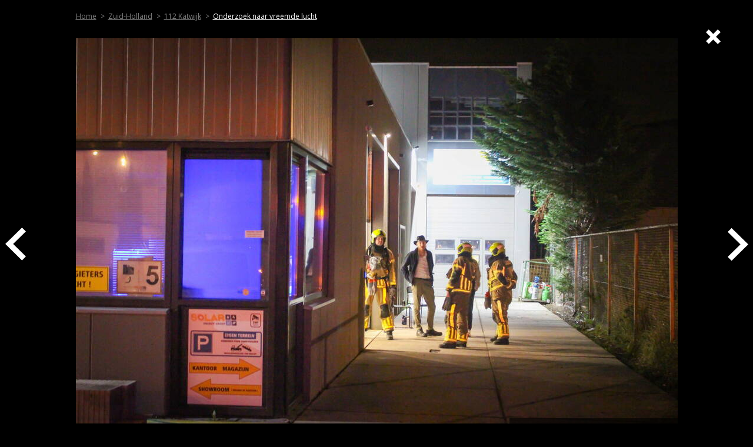

--- FILE ---
content_type: text/html; charset=utf-8
request_url: https://www.hardnieuws.nl/zuid-holland/katwijk/onderzoek-naar-vreemde-lucht-blekerstraat-katwijk-50598/20240404231628.html
body_size: 2023
content:
<!doctype html><html lang="nl"><head><meta charset="UTF-8"><title>Onderzoek naar vreemde lucht, Blekerstraat in Katwijk</title><meta name="viewport" content="width=device-width, initial-scale=1, shrink-to-fit=no"/><meta name="description" content="KATWIJK - Donderdagavond 4 april tegen 22.30 uur werd een vreemde lucht in een pand waargenomen aan de Blekerstraat in Katwijk." /><link rel="shortcut icon" href="https://www.hardnieuws.nl/assets/img/favicon.ico" type="image/x-icon"/><link rel="canonical" href="https://www.hardnieuws.nl/zuid-holland/katwijk/onderzoek-naar-vreemde-lucht-blekerstraat-katwijk-50598/20240404231628.html"/><link rel="preconnect dns-prefetch" href="https://www.googletagmanager.com" crossorigin><link rel="preconnect" href="https://fonts.googleapis.com/" crossorigin><link rel="apple-touch-icon" sizes="180x180" href="/assets/img/apple-icon-180x180.png"><link rel="icon" type="image/png" sizes="192x192"  href="/assets/img/android-icon-192x192.png"><link rel="stylesheet" href="https://fonts.googleapis.com/css2?family=Open+Sans:wght@400;700&display=swap" /><style>html,body{max-width:100%;overflow-x:hidden}body{transition:opacity ease-in 0.2s;width:100vw;height:100vh;margin:0;padding:0;background:#000;display:flex;width:calc(100% - 40px) !important;align-items:flex-start !important;justify-content:center !important;padding:0 20px}body[unresolved]{opacity:0;display:block;overflow:hidden;position:relative}img{max-width:100%}.close-icon a img,.nav-arrow a img{width:100%}.nav-arrow.right{transform:rotate(-180deg);left:initial}.author-name,.close-icon{position:absolute;right:20px;z-index:10}.author-name{bottom:20px;padding:10px;color:#fff;text-transform:uppercase;font-size:1.2rem;font-weight:700;background:#000}.close-icon{top:20px}.close-icon a,.nav-arrow a{display:block;width:25px}@media (min-width:992px){.nav-arrow {padding:0 50px}.author-name {bottom:50px;right:50px}.close-icon {top:50px;right:50px}.close-icon a,.nav-arrow a {display:block;width:35px}}.nav-arrow{padding:0 !important;margin:0 !important;position:absolute;left:20px;top:calc(50% - 20px);z-index:10}.nav-arrow.right{right:20px}.image-container{font-family:'Open Sans',sans-serif;font-size:.90em}.image-container .breadcrumbs{height:55px;margin-bottom:10px;color:white;display:flex;align-items:center}ul.breadcrumb{list-style:none}ul.breadcrumb li{display:inline}.breadcrumb,.breadcrumb a,.breadcrumb-item+.breadcrumb-item,.breadcrumb-item + .breadcrumb-item::before{padding:0;font-size:.75rem;color:rgba(255,255,255,.5)}.breadcrumb-item + .breadcrumb-item::before{padding-left:7px;padding-right:4px;letter-spacing:2px;content:">"}.breadcrumb li:last-child a{color:white}.breadcrumb li:last-child a {display:none}.image-container.with-banner picture{display:block;position:relative}.image-container.with-banner img{height:auto;display:block}.image-container.with-banner .author-name{bottom:0;right:0;background-color:rgba(0,0,0,.6);font-size:.85em}.image-container.with-banner .banner-space{height:250px;width:300px;margin:0 auto;margin-top:10px}@media (max-height:512px){body{}.image-container.with-banner img{height:auto}}@media (min-width:768px){body{width:100vw !important;align-items:flex-start !important;padding:0}.nav-arrow{left:-50px}.nav-arrow.right{right:-50px}.breadcrumb li:last-child a {display:inline-block}}@media (min-width:992px){.nav-arrow{left:-120px}.nav-arrow.right{right:-120px}}</style><script src="https://mmcdn.nl/tags/hardnieuws.nl/general.js" async></script></head><body class="photogallery"><div class="image-container with-banner"><div class="breadcrumbs"><ul class="breadcrumb" itemscope itemtype="https://schema.org/BreadcrumbList"><meta itemprop="name" content="Onderzoek naar vreemde lucht, Blekerstraat Katwijk" /><li class="breadcrumb-item" itemprop="itemListElement" itemscope itemtype="https://schema.org/ListItem"><a itemprop="item" href="https://www.hardnieuws.nl"><span itemprop="name">Home</span></a><meta itemprop="position" content="1" /></li><li class="breadcrumb-item" itemprop="itemListElement" itemscope itemtype="https://schema.org/ListItem"><a itemprop="item" href="https://www.hardnieuws.nl/zuid-holland/"><span class="provincie-kruimel-foto" itemprop="name">Zuid-Holland</span></a><meta itemprop="position" content="2" /></li><li class="breadcrumb-item" itemprop="itemListElement" itemscope itemtype="https://schema.org/ListItem"><a itemprop="item" href="https://www.hardnieuws.nl/zuid-holland/katwijk/"><span class="woonplaats-kruimel-foto" itemprop="name">112 Katwijk</span></a><meta itemprop="position" content="3" /></li><li class="breadcrumb-item" itemprop="itemListElement" itemscope itemtype="https://schema.org/ListItem"><a itemprop="item" href="https://www.hardnieuws.nl/zuid-holland/katwijk/onderzoek-naar-vreemde-lucht-blekerstraat-katwijk-50598.html"><span itemprop="name">Onderzoek naar vreemde lucht</span></a><meta itemprop="position" content="4" /></li></ul></div><div style="position:relative;"><picture><source media="(min-width: 1200px)" srcset="https://www.hardnieuws.nl/assets/beeldbank/1024/20240404231628.jpg"><source media="(min-width: 992px)" srcset="https://www.hardnieuws.nl/assets/beeldbank/800/20240404231628.jpg"><source media="(min-width: 768px)" srcset="https://www.hardnieuws.nl/assets/beeldbank/512/20240404231628.jpg"><img src="https://www.hardnieuws.nl/assets/beeldbank/1024/20240404231628.jpg" width="1023" height="683" alt="Onderzoek naar vreemde lucht"><div class="author-name">Beeldmaker: AS Media - Jordy Donders <a href="#top" aria-label="Top" rel="noopener noreferrer nofollow">.</a></div></picture><div id="hardnieuws_mob_image"></div><div class="nav-arrow left"><a href="https://www.hardnieuws.nl/zuid-holland/katwijk/onderzoek-naar-vreemde-lucht-blekerstraat-katwijk-50598/20240404231627.html"><img class="foto-vorige" src="https://www.hardnieuws.nl/assets/img/svg-arrow.svg" width="35" height="56" alt="Vorige" /></a></div><div class="nav-arrow right"><a href="https://www.hardnieuws.nl/zuid-holland/katwijk/onderzoek-naar-vreemde-lucht-blekerstraat-katwijk-50598/20240404231629.html"><img class="foto-volgende" src="https://www.hardnieuws.nl/assets/img/svg-arrow.svg" width="35" height="56" alt="Volgende" /></a></div></div><div class="banner-space" id="hardnieuws.nl-mobile-carousel"></div></div><div class="close-icon"><a href="https://www.hardnieuws.nl/zuid-holland/katwijk/onderzoek-naar-vreemde-lucht-blekerstraat-katwijk-50598.html"><img class="foto-sluiten" src="https://www.hardnieuws.nl/assets/img/svg-close.svg" width="25" height="25" alt="Sluiten" /></a></div><script>(function(w,d,s,l,i){w[l]=w[l]||[];w[l].push({'gtm.start':new Date().getTime(),event:'gtm.js'});var f=d.getElementsByTagName(s)[0],j=d.createElement(s),dl=l!='dataLayer'?'&l='+l:'';j.async=true;j.src='https://www.googletagmanager.com/gtm.js?id='+i+dl;f.parentNode.insertBefore(j,f);})(window,document,'script','dataLayer','GTM-5QQVPR3');</script><script async src="https://www.googletagmanager.com/gtag/js?id=G-68VDTHW4BG"></script><script>window.dataLayer = window.dataLayer || [];function gtag(){dataLayer.push(arguments);}gtag('js', new Date());gtag('config', 'G-68VDTHW4BG');</script></body></html>